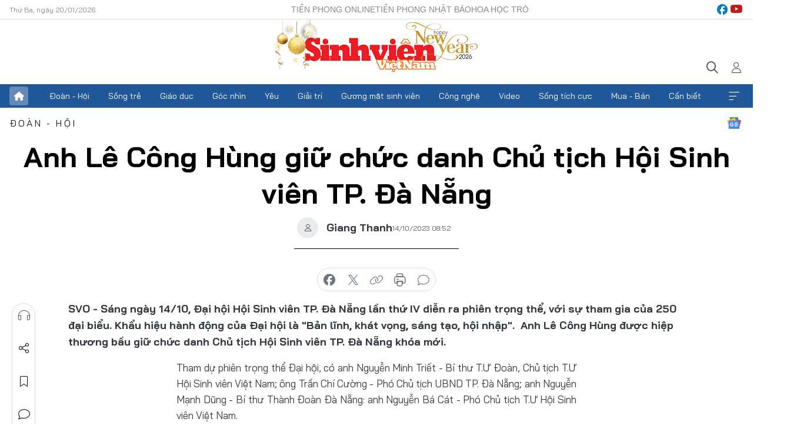

--- FILE ---
content_type: text/html;charset=utf-8
request_url: https://svvn.tienphong.vn/anh-le-cong-hung-giu-chuc-danh-chu-tich-hoi-sinh-vien-tp-da-nang-post1578135.tpo
body_size: 17352
content:
<!DOCTYPE html> <html lang="vi" class="svvn "> <head> <title>Anh Lê Công Hùng giữ chức danh Chủ tịch Hội Sinh viên TP. Đà Nẵng | Báo điện tử Tiền Phong</title> <meta name="description" content="Sáng 14/10, Đại hội Hội Sinh viên Việt Nam TP Đà Nẵng diễn ra phiên trọng thể với sự tham gia của 250 đại biểu."/> <meta name="keywords" content="ĐH Hội Sinh viên TP Đà Nẵng, Đà Nẵng, Hội Sinh viên Việt Nam, Nguyễn Minh Triết, chuyển đổi số, năng lực số, Sinh viên 5 tốt"/> <meta name="news_keywords" content="ĐH Hội Sinh viên TP Đà Nẵng, Đà Nẵng, Hội Sinh viên Việt Nam, Nguyễn Minh Triết, chuyển đổi số, năng lực số, Sinh viên 5 tốt"/> <meta http-equiv="Content-Type" content="text/html; charset=utf-8" /> <meta http-equiv="X-UA-Compatible" content="IE=edge"/> <meta http-equiv="refresh" content="1800" /> <meta name="revisit-after" content="1 days" /> <meta name="viewport" content="width=device-width, initial-scale=1"> <meta http-equiv="content-language" content="vi" /> <meta name="format-detection" content="telephone=no"/> <meta name="format-detection" content="address=no"/> <meta name="apple-mobile-web-app-capable" content="yes"> <meta name="apple-mobile-web-app-status-bar-style" content="black"> <meta name="apple-mobile-web-app-title" content="Báo điện tử Tiền Phong"/> <meta name="referrer" content="no-referrer-when-downgrade"/> <link rel="shortcut icon" href="https://cdn.tienphong.vn/assets/web/styles/img/favicon-sv.ico" type="image/x-icon" /> <link rel="preconnect" href="https://cdn.tienphong.vn"/> <link rel="dns-prefetch" href="https://cdn.tienphong.vn"/> <link rel="dns-prefetch" href="//www.google-analytics.com" /> <link rel="dns-prefetch" href="//www.googletagmanager.com" /> <link rel="dns-prefetch" href="//stc.za.zaloapp.com" /> <link rel="dns-prefetch" href="//fonts.googleapis.com" /> <script> var cmsConfig = { domainDesktop: 'https://svvn.tienphong.vn', domainMobile: 'https://svvn.tienphong.vn', domainApi: 'https://api.tienphong.vn', domainStatic: 'https://cdn.tienphong.vn', domainLog: 'https://log.tienphong.vn', googleAnalytics: 'G-K67LPKGJT3,UA-160962626-1', siteId: 2, pageType: 1, objectId: 1578135, adsZone: 358, allowAds: true, adsLazy: true, antiAdblock: true, }; if (window.location.protocol !== 'https:' && window.location.hostname.indexOf('tienphong.vn') !== -1) { window.location = 'https://' + window.location.hostname + window.location.pathname + window.location.hash; } var USER_AGENT=window.navigator&&window.navigator.userAgent||"",IS_MOBILE=/Android|webOS|iPhone|iPod|BlackBerry|Windows Phone|IEMobile|Mobile Safari|Opera Mini/i.test(USER_AGENT);function setCookie(e,o,i){var n=new Date,i=(n.setTime(n.getTime()+24*i*60*60*1e3),"expires="+n.toUTCString());document.cookie=e+"="+o+"; "+i+";path=/;"}function getCookie(e){var o=document.cookie.indexOf(e+"="),i=o+e.length+1;return!o&&e!==document.cookie.substring(0,e.length)||-1===o?null:(-1===(e=document.cookie.indexOf(";",i))&&(e=document.cookie.length),unescape(document.cookie.substring(i,e)))}; </script> <script> if(USER_AGENT && USER_AGENT.indexOf("facebot") <= 0 && USER_AGENT.indexOf("facebookexternalhit") <= 0) { var query = ''; var hash = ''; if (window.location.search) query = window.location.search; if (window.location.hash) hash = window.location.hash; var canonicalUrl = 'https://svvn.tienphong.vn/anh-le-cong-hung-giu-chuc-danh-chu-tich-hoi-sinh-vien-tp-da-nang-post1578135.tpo' + query + hash ; var curUrl = decodeURIComponent(window.location.href); if(!location.port && canonicalUrl.startsWith("http") && curUrl != canonicalUrl){ window.location.replace(canonicalUrl); } } </script> <meta property="fb:app_id" content="398178286982123"/> <meta property="fb:pages" content="102790913161840"/> <meta name="msvalidate.01" content="BC0AA17D821D5B4F14EA2B2DB830A6C9"/> <meta name="author" content="Báo điện tử Tiền Phong" /> <meta name="copyright" content="Copyright © 2026 by Báo điện tử Tiền Phong" /> <meta name="RATING" content="GENERAL" /> <meta name="GENERATOR" content="Báo điện tử Tiền Phong" /> <meta content="Báo điện tử Tiền Phong" itemprop="sourceOrganization" name="source"/> <meta content="news" itemprop="genre" name="medium"/> <meta name="robots" content="noarchive, max-image-preview:large, index, follow" /> <meta name="GOOGLEBOT" content="noarchive, max-image-preview:large, index, follow" /> <link rel="canonical" href="https://svvn.tienphong.vn/anh-le-cong-hung-giu-chuc-danh-chu-tich-hoi-sinh-vien-tp-da-nang-post1578135.tpo" /> <meta property="og:site_name" content="Báo điện tử Tiền Phong"/> <meta property="og:rich_attachment" content="true"/> <meta property="og:type" content="article"/> <meta property="og:url" content="https://svvn.tienphong.vn/anh-le-cong-hung-giu-chuc-danh-chu-tich-hoi-sinh-vien-tp-da-nang-post1578135.tpo"/> <meta property="og:image" content="https://cdn.tienphong.vn/images/[base64]/dh-hoi-sinh-vien-tp-da-nang-26-7494.jpg.webp"/> <meta property="og:image:width" content="1200"/> <meta property="og:image:height" content="630"/> <meta property="og:title" content="Anh Lê Công Hùng giữ chức danh Chủ tịch Hội Sinh viên TP. Đà Nẵng"/> <meta property="og:description" content="Sáng ngày 14/10, Đại hội Hội Sinh viên TP. Đà Nẵng lần thứ IV diễn ra phiên trọng thể, với sự tham gia của 250 đại biểu. Khẩu hiệu hành động của Đại hội là &#34;Bản lĩnh, khát vọng, sáng tạo, hội nhập&#34;.  Anh Lê Công Hùng được hiệp thương bầu giữ chức danh Chủ tịch Hội Sinh viên TP. Đà Nẵng khóa mới."/> <meta name="twitter:card" value="summary"/> <meta name="twitter:url" content="https://svvn.tienphong.vn/anh-le-cong-hung-giu-chuc-danh-chu-tich-hoi-sinh-vien-tp-da-nang-post1578135.tpo"/> <meta name="twitter:title" content="Anh Lê Công Hùng giữ chức danh Chủ tịch Hội Sinh viên TP. Đà Nẵng"/> <meta name="twitter:description" content="Sáng ngày 14/10, Đại hội Hội Sinh viên TP. Đà Nẵng lần thứ IV diễn ra phiên trọng thể, với sự tham gia của 250 đại biểu. Khẩu hiệu hành động của Đại hội là &#34;Bản lĩnh, khát vọng, sáng tạo, hội nhập&#34;.  Anh Lê Công Hùng được hiệp thương bầu giữ chức danh Chủ tịch Hội Sinh viên TP. Đà Nẵng khóa mới."/> <meta name="twitter:image" content="https://cdn.tienphong.vn/images/[base64]/dh-hoi-sinh-vien-tp-da-nang-26-7494.jpg.webp"/> <meta name="twitter:site" content="@Báo điện tử Tiền Phong"/> <meta name="twitter:creator" content="@Báo điện tử Tiền Phong"/> <meta property="article:publisher" content="https://www.facebook.com/www.tienphong.vn/" /> <meta property="article:tag" content="ĐH Hội Sinh viên TP Đà Nẵng,Đà Nẵng,Hội Sinh viên Việt Nam,Nguyễn Minh Triết,chuyển đổi số,năng lực số,Sinh viên 5 tốt"/> <meta property="article:section" content="Sinh viên Việt Nam,Đoàn - Hội" /> <meta property="article:published_time" content="2023-10-14T15:52:26+0700"/> <meta property="article:modified_time" content="2023-10-16T11:07:14+0700"/> <script type="application/ld+json"> { "@context" : "https://schema.org", "@type" : "WebSite", "name": "Báo điện tử Tiền Phong", "url": "https://hoahoctro.tienphong.vn", "alternateName" : "Sinh viên Việt Nam, Chuyên trang của Báo điện tử Tiền Phong", "potentialAction": { "@type": "SearchAction", "target": { "@type": "EntryPoint", "urlTemplate": "https://hoahoctro.tienphong.vn/search/?q={search_term_string}" }, "query-input": "required name=search_term_string" } } </script> <script type="application/ld+json"> { "@context":"http://schema.org", "@type":"BreadcrumbList", "itemListElement":[ { "@type":"ListItem", "position":1, "item":{ "@id":"https://svvn.tienphong.vn/svvn-doan-hoi/", "name":"Đoàn - Hội" } } ] } </script> <script type="application/ld+json"> { "@context": "http://schema.org", "@type": "NewsArticle", "mainEntityOfPage":{ "@type":"WebPage", "@id":"https://svvn.tienphong.vn/anh-le-cong-hung-giu-chuc-danh-chu-tich-hoi-sinh-vien-tp-da-nang-post1578135.tpo" }, "headline": "Anh Lê Công Hùng giữ chức danh Chủ tịch Hội Sinh viên TP. Đà Nẵng", "description": "Sáng ngày 14/10, Đại hội Hội Sinh viên TP. Đà Nẵng lần thứ IV diễn ra phiên trọng thể, với sự tham gia của 250 đại biểu. Khẩu hiệu hành động của Đại hội là &quot;Bản lĩnh, khát vọng, sáng tạo, hội nhập&quot;.  Anh Lê Công Hùng được hiệp thương bầu giữ chức danh Chủ tịch Hội Sinh viên TP. Đà Nẵng khóa mới.", "image": { "@type": "ImageObject", "url": "https://cdn.tienphong.vn/images/[base64]/dh-hoi-sinh-vien-tp-da-nang-26-7494.jpg.webp", "width" : 1200, "height" : 675 }, "datePublished": "2023-10-14T15:52:26+0700", "dateModified": "2023-10-16T11:07:14+0700", "author": { "@type": "Person", "name": "Giang Thanh" }, "publisher": { "@type": "Organization", "name": "Báo điện tử Tiền Phong", "logo": { "@type": "ImageObject", "url": "https://cdn.tienphong.vn/assets/web/styles/img/tienphong-logo-2025.png" } } } </script> <link rel="preload" href="https://cdn.tienphong.vn/assets/web/styles/css/main.min-1.0.68.css" as="style"> <link rel="preload" href="https://cdn.tienphong.vn/assets/web/js/main.min-1.0.34.js" as="script"> <link rel="preload" href="https://common.mcms.one/assets/js/web/story.min-0.0.9.js" as="script"> <link rel="preload" href="https://cdn.tienphong.vn/assets/web/js/detail.min-1.0.19.js" as="script"> <link id="cms-style" rel="stylesheet" href="https://cdn.tienphong.vn/assets/web/styles/css/main.min-1.0.68.css"> <style>i.ic-live { background: url(http://cdn.tienphong.vn/assets/web/styles/img/liveicon-min.png) center 2px no-repeat; display: inline-block!important; background-size: contain; height: 24px; width: 48px;
} .ic-live::before { content: "";
} .rss-page li { list-style: square; margin-left: 30px;
} .rss-page li a { color: var(--primary);
} .rss-page ul ul { margin-bottom: inherit;
} .rss-page li li { list-style: circle;
} .hht .mega-menu .expand-wrapper .relate-website .tpo, .hht .mega-menu .relate-website-megamenu .tpo, .svvn .mega-menu .expand-wrapper .relate-website .tpo, .svvn .mega-menu .relate-website-megamenu .tpo { height: 30px;
} .hht .basic-box-13 .left .story:first-child .story__thumb img, .hht .basic-box-13 .right .story:first-child .story__thumb img { width: 670px;
} .hht #sdaWeb_SdaTop { padding-bottom: 20px;
}</style> <script type="text/javascript"> var _metaOgUrl = 'https://svvn.tienphong.vn/anh-le-cong-hung-giu-chuc-danh-chu-tich-hoi-sinh-vien-tp-da-nang-post1578135.tpo'; var page_title = document.title; var tracked_url = window.location.pathname + window.location.search + window.location.hash; var cate_path = 'svvn-doan-hoi'; if (cate_path.length > 0) { tracked_url = "/" + cate_path + tracked_url; } </script> <script async="" src="https://www.googletagmanager.com/gtag/js?id=G-K67LPKGJT3"></script> <script> window.dataLayer = window.dataLayer || []; function gtag(){dataLayer.push(arguments);} gtag('js', new Date()); gtag('config', 'G-K67LPKGJT3', {page_path: tracked_url}); gtag('config', 'UA-160962626-1', {page_path: tracked_url}); </script> <script>window.dataLayer = window.dataLayer || [];dataLayer.push({'pageCategory': '/svvn\-doan\-hoi'});</script> <script> window.dataLayer = window.dataLayer || []; dataLayer.push({ 'event': 'Pageview', 'articleId': '1578135', 'articleTitle': 'Anh Lê Công Hùng giữ chức danh Chủ tịch Hội Sinh viên TP. Đà Nẵng', 'articleCategory': 'Sinh viên Việt Nam,Đoàn - Hội', 'articleAlowAds': true, 'articleAuthor': 'Giang Thanh', 'articleType': 'detail', 'articleTags': 'ĐH Hội Sinh viên TP Đà Nẵng,Đà Nẵng,Hội Sinh viên Việt Nam,Nguyễn Minh Triết,chuyển đổi số,năng lực số,Sinh viên 5 tốt', 'articlePublishDate': '2023-10-14T15:52:26+0700', 'articleThumbnail': 'https://cdn.tienphong.vn/images/[base64]/dh-hoi-sinh-vien-tp-da-nang-26-7494.jpg.webp', 'articleShortUrl': 'https://svvn.tienphong.vn/anh-le-cong-hung-giu-chuc-danh-chu-tich-hoi-sinh-vien-tp-da-nang-post1578135.tpo', 'articleFullUrl': 'https://svvn.tienphong.vn/anh-le-cong-hung-giu-chuc-danh-chu-tich-hoi-sinh-vien-tp-da-nang-post1578135.tpo', }); </script> <script> window.dataLayer = window.dataLayer || []; dataLayer.push({'articleAuthor': 'Giang Thanh', 'articleAuthorID': '0'}); </script> <script type='text/javascript'> gtag('event', 'article_page',{ 'articleId': '1578135', 'articleTitle': 'Anh Lê Công Hùng giữ chức danh Chủ tịch Hội Sinh viên TP. Đà Nẵng', 'articleCategory': 'Sinh viên Việt Nam,Đoàn - Hội', 'articleAlowAds': true, 'articleAuthor': 'Giang Thanh', 'articleType': 'detail', 'articleTags': 'ĐH Hội Sinh viên TP Đà Nẵng,Đà Nẵng,Hội Sinh viên Việt Nam,Nguyễn Minh Triết,chuyển đổi số,năng lực số,Sinh viên 5 tốt', 'articlePublishDate': '2023-10-14T15:52:26+0700', 'articleThumbnail': 'https://cdn.tienphong.vn/images/[base64]/dh-hoi-sinh-vien-tp-da-nang-26-7494.jpg.webp', 'articleShortUrl': 'https://svvn.tienphong.vn/anh-le-cong-hung-giu-chuc-danh-chu-tich-hoi-sinh-vien-tp-da-nang-post1578135.tpo', 'articleFullUrl': 'https://svvn.tienphong.vn/anh-le-cong-hung-giu-chuc-danh-chu-tich-hoi-sinh-vien-tp-da-nang-post1578135.tpo', }); </script> <script type="text/javascript"> var videoAds = 'https://aj1559.online/zgpoJEXShlCdWvIQG_4UQFBj4pH2WLSug9RlVVhh6FO4BWtpb1pMho_mPLByXvNqidi76kgqVw1kIsZ9wpNmd8MBX_akW7L8'</script> <ins class="982a9496" data-key="6fc356d034197bedb75297640a6a1c75"></ins>
<script async src="https://aj1559.online/ba298f04.js"></script>
<script src="https://sdk.moneyoyo.com/v1/webpush.js?pid=mtEcx6BNu4-AKQQRI7k8jA" async></script> </head> <body class=" detail-page "> <div id="sdaWeb_SdaMasthead" class="rennab banner-top" data-platform="1" data-position="Web_SdaMasthead" style="display:none"> </div> <header class="site-header"> <div class="top-wrapper"> <div class="container"> <span class="time" id="today"></span> <div class="relate-website"> <a href="https://tienphong.vn" class="website tpo" target="_blank" rel="nofollow" title="Tiền Phong Online">Tiền Phong Online</a> <a href="https://tienphong.vn/nhat-bao/" class="website tpo" title="Tiền Phong Nhật báo" target="_blank" rel="nofollow">Tiền Phong Nhật báo</a> <a href="https://hoahoctro.tienphong.vn" class="website hht" target="_blank" rel="nofollow" title="Hoa Học trò">Hoa Học trò</a> </div> <div class="lang-social"> <div class="social"> <a href="https://www.facebook.com/www.tienphong.vn/" target="_blank" rel="nofollow" title="facebook"> <i class="ic-facebook"></i> </a> <a href="https://www.youtube.com/@baotienphong" target="_blank" rel="nofollow" title="youtube"> <i class="ic-youtube"></i> </a> </div> </div> </div> </div> <div class="main-wrapper"> <div class="container"> <h3><a class="logo" href="/" title="Báo điện tử Tiền Phong">Báo điện tử Tiền Phong</a></h3> <div class="search-wrapper"> <span class="ic-search"></span> <div class="search-form"> <input class="form-control txtsearch" placeholder="Tìm kiếm"> <i class="ic-close"></i> </div> </div> <div class="user" id="userprofile"> <span class="ic-user"></span> </div> </div> </div> <div class="navigation-wrapper"> <div class="container"> <ul class="menu"> <li><a href="/" class="home" title="Trang chủ">Trang chủ</a></li> <li> <a class="text" href="https://svvn.tienphong.vn/svvn-doan-hoi/" title="Đoàn - Hội">Đoàn - Hội</a> </li> <li> <a class="text" href="https://svvn.tienphong.vn/svvn-song-tre/" title="Sống trẻ">Sống trẻ</a> </li> <li> <a class="text" href="https://svvn.tienphong.vn/svvn-giao-duc/" title="Giáo dục">Giáo dục</a> </li> <li> <a class="text" href="https://svvn.tienphong.vn/svvn-goc-nhin/" title="Góc nhìn">Góc nhìn</a> </li> <li> <a class="text" href="https://svvn.tienphong.vn/svvn-yeu/" title="Yêu">Yêu</a> </li> <li> <a class="text" href="https://svvn.tienphong.vn/svvn-giai-tri/" title="Giải trí">Giải trí</a> </li> <li> <a class="text" href="https://svvn.tienphong.vn/svvn-guong-mat-sinh-vien/" title="Gương mặt sinh viên">Gương mặt sinh viên</a> </li> <li> <a class="text" href="https://svvn.tienphong.vn/svvn-cong-nghe/" title="Công nghệ">Công nghệ</a> </li> <li> <a class="text" href="https://svvn.tienphong.vn/svvn-video/" title="Video">Video</a> </li> <li> <a class="text" href="https://svvn.tienphong.vn/svvn-song-tich-cuc/" title="Sống tích cực">Sống tích cực</a> </li> <li> <a class="text" href="https://svvn.tienphong.vn/svvn-mua-ban/" title="Mua - Bán">Mua - Bán</a> </li> <li> <a class="text" href="https://svvn.tienphong.vn/svvn-can-biet/" title="Cần biết">Cần biết</a> </li> <li><a href="javascript:void(0);" class="expansion" title="Xem thêm">Xem thêm</a></li> </ul> <div class="mega-menu"> <div class="container"> <div class="menu-wrapper"> <div class="wrapper"> <span class="label">Chuyên mục</span> <div class="item"> <a class="title" href="https://svvn.tienphong.vn/svvn-doan-hoi/" title="Đoàn - Hội">Đoàn - Hội</a> </div> <div class="item"> <a class="title" href="https://svvn.tienphong.vn/svvn-song-tre/" title="Sống trẻ">Sống trẻ</a> </div> <div class="item"> <a class="title" href="https://svvn.tienphong.vn/svvn-giao-duc/" title="Giáo dục">Giáo dục</a> </div> <div class="item"> <a class="title" href="https://svvn.tienphong.vn/svvn-goc-nhin/" title="Góc nhìn">Góc nhìn</a> </div> <div class="item"> <a class="title" href="https://svvn.tienphong.vn/svvn-yeu/" title="Yêu">Yêu</a> </div> <div class="item"> <a class="title" href="https://svvn.tienphong.vn/svvn-giai-tri/" title="Giải trí">Giải trí</a> </div> <div class="item"> <a class="title" href="https://svvn.tienphong.vn/svvn-guong-mat-sinh-vien/" title="Gương mặt sinh viên">Gương mặt sinh viên</a> </div> <div class="item"> <a class="title" href="https://svvn.tienphong.vn/svvn-cong-nghe/" title="Công nghệ">Công nghệ</a> </div> <div class="item"> <a class="title" href="https://svvn.tienphong.vn/svvn-video/" title="Video">Video</a> </div> <div class="item"> <a class="title" href="https://svvn.tienphong.vn/svvn-song-tich-cuc/" title="Sống tích cực">Sống tích cực</a> </div> <div class="item"> <a class="title" href="https://svvn.tienphong.vn/svvn-mua-ban/" title="Mua - Bán">Mua - Bán</a> </div> <div class="item"> <a class="title" href="https://svvn.tienphong.vn/svvn-can-biet/" title="Cần biết">Cần biết</a> </div> </div> </div> <div class="expand-wrapper"> <div class="relate-website"> <span class="title">Các trang khác</span> <a href="https://tienphong.vn" class="website tpo" target="_blank" rel="nofollow" title="Tiền Phong Online">Tiền Phong Online</a> <a href="https://hoahoctro.tienphong.vn" class="website hht" target="_blank" rel="nofollow" title="Hoa Học Trò">Hoa Học Trò</a> </div> <div class="wrapper"> <span class="title">Liên hệ quảng cáo</span> <span class="text"> <i class="ic-phone"></i> <a href="tel:+84909559988">0909559988</a> </span> <span class="text"> <i class="ic-mail"></i> <a href="mailto:booking@baotienphong.com.vn">booking@baotienphong.com.vn</a> </span> </div> <div class="wrapper"> <span class="title">Tòa soạn</span> <span class="text"> <i class="ic-location"></i> <address>15 Hồ Xuân Hương, Hà Nội</address> </span> <span class="text"> <i class="ic-phone"></i> <a href="tel:+842439431250">024.39431250</a> </span> </div> <div class="wrapper"> <span class="title">Đặt mua báo in</span> <span class="text"> <i class="ic-phone"></i> <a href="tel:+842439439664">(024)39439664</a> </span> <span class="text"> <i class="ic-phone"></i> <a href="tel:+84908988666">0908988666</a> </span> </div> <div class="wrapper"> <a href="/ban-doc-lam-bao.tpo" class="send" title="Bạn đọc làm báo"><i class="ic-send"></i>Bạn đọc làm báo</a> <a href="#" class="companion" title="Đồng hành cùng Tiền phong">Đồng hành cùng Tiền phong</a> </div> <div class="link"> <a href="/toa-soan.tpo" class="text" title="Giới thiệu<">Giới thiệu</a> <a href="/nhat-bao/" class="text" title="Nhật báo">Nhật báo</a> <a href="/topics.html" class="text" title="Sự kiện">Sự kiện</a> <a href="/quang-cao.tpo" class="text" title="Quảng cáo">Quảng cáo</a> </div> <div class="top-social"> <a href="javascript:void(0);" class="title" title="Theo dõi Báo Tiền phong trên">Theo dõi Báo Tiền phong trên</a> <a href="https://www.facebook.com/www.tienphong.vn/" class="facebook" target="_blank" rel="nofollow">fb</a> <a href="https://www.youtube.com/@baotienphong" class="youtube" target="_blank" rel="nofollow">yt</a> <a href="https://www.tiktok.com/@baotienphong.official" class="tiktok" target="_blank" rel="nofollow">tt</a> <a href="https://zalo.me/783607375436573981" class="zalo" target="_blank" rel="nofollow">zl</a> <a href="https://news.google.com/publications/CAAiEF9pVTo7tHQ-AT_ZBUo_100qFAgKIhBfaVU6O7R0PgE_2QVKP9dN?hl=vi&gl=VN&ceid=VN:vi" class="google" target="_blank" rel="nofollow">gg</a> </div> </div> </div> </div> </div> </div> </header> <div class="site-body"> <div id="sdaWeb_SdaBackground" class="rennab " data-platform="1" data-position="Web_SdaBackground" style="display:none"> </div> <div class="container"> <div id="sdaWeb_SdaArticeTop" class="rennab " data-platform="1" data-position="Web_SdaArticeTop" style="display:none"> </div> <div class="article"> <div class="breadcrumb breadcrumb-detail"> <h2 class="main"> <a href="https://svvn.tienphong.vn/svvn-doan-hoi/" title="Đoàn - Hội" class="active">Đoàn - Hội</a> </h2> </div> <a href="https://news.google.com/publications/CAAiEF9pVTo7tHQ-AT_ZBUo_100qFAgKIhBfaVU6O7R0PgE_2QVKP9dN?hl=vi&gl=VN&ceid=VN:vi" class="img-ggnews" target="_blank" title="Google News">Google News</a> <div class="article__header"> <h1 class="article__title cms-title"> Anh Lê Công Hùng giữ chức danh Chủ tịch Hội Sinh viên TP. Đà Nẵng </h1> <div class="article__meta"> <div class="wrap-author"> <div class="author"> <span class="thumb"> </span> Giang Thanh </div> </div> <time class="time" datetime="2023-10-14T15:52:26+0700" data-time="1697273546" data-friendly="false">14/10/2023 15:52</time> <meta class="cms-date" itemprop="datePublished" content="2023-10-14T15:52:26+0700"> </div> </div> <div class="features article__social"> <a href="#tts" title="Nghe"> <i class="ic-hear"></i>Nghe </a> <a href="javascript:void(0);" class="item" title="Chia sẻ" data-href="https://svvn.tienphong.vn/anh-le-cong-hung-giu-chuc-danh-chu-tich-hoi-sinh-vien-tp-da-nang-post1578135.tpo" data-rel="facebook"> <i class="ic-share"></i>Chia sẻ </a> <a href="javascript:void(0);" class="sendbookmark hidden" onclick="ME.sendBookmark(this, 1578135);" data-id="1578135" title="Lưu bài viết"> <i class="ic-bookmark"></i>Lưu tin </a> <a href="#comment1578135" title="Bình luận"> <i class="ic-feedback"></i>Bình luận </a> <a href="https://svvn.tienphong.vn/svvn-doan-hoi/" title="Trở về"> <i class="ic-leftLong"></i>Trở về </a> </div> <div class="audio-social"> <div class="social article__social"> <a href="javascript:void(0);" class="item fb" data-href="https://svvn.tienphong.vn/anh-le-cong-hung-giu-chuc-danh-chu-tich-hoi-sinh-vien-tp-da-nang-post1578135.tpo" data-rel="facebook" title="Facebook"> <i class="ic-facebook"></i>chia sẻ </a> <a href="javascript:void(0);" class="item twitterX" data-href="https://svvn.tienphong.vn/anh-le-cong-hung-giu-chuc-danh-chu-tich-hoi-sinh-vien-tp-da-nang-post1578135.tpo" data-rel="twitter" title="Twitter"> <i class="ic-twitterX"></i>chia sẻ </a> <a href="javascript:void(0);" class="item link" data-href="https://svvn.tienphong.vn/anh-le-cong-hung-giu-chuc-danh-chu-tich-hoi-sinh-vien-tp-da-nang-post1578135.tpo" data-rel="copy" title="Copy link"> <i class="ic-link"></i>copy link </a> <a href="javascript:void(0);" class="printer sendprint" title="In bài viết"> <i class="ic-printer"></i>in báo </a> <a href="#comment1578135" class="comment" title="Bình luận"> <i class="ic-feedback"></i>bình luận </a> </div> </div> <div class="article__sapo cms-desc"> SVO - Sáng ngày 14/10, Đại hội Hội Sinh viên TP. Đà Nẵng lần thứ IV diễn ra phiên trọng thể, với sự tham gia của 250 đại biểu. Khẩu hiệu hành động của Đại hội là "Bản lĩnh, khát vọng, sáng tạo, hội nhập".&nbsp; Anh Lê Công Hùng được hiệp thương bầu giữ chức danh Chủ tịch Hội Sinh viên TP. Đà Nẵng khóa mới.
</div> <div id="sdaWeb_SdaArticleAfterSapo" class="rennab " data-platform="1" data-position="Web_SdaArticleAfterSapo" style="display:none"> </div> <div class="article__body zce-content-body cms-body" itemprop="articleBody"> <p style="text-align: justify;">Tham dự phiên trọng thể Đại hội, có anh Nguyễn Minh Triết - Bí thư T.Ư Đoàn, Chủ tịch T.Ư Hội Sinh viên Việt Nam; ông Trần Chí Cường - Phó Chủ tịch UBND TP. Đà Nẵng; anh Nguyễn Mạnh Dũng - Bí thư Thành Đoàn Đà Nẵng: anh Nguyễn Bá Cát - Phó Chủ tịch T.Ư Hội Sinh viên Việt Nam.</p>
<table class="picture full-width"> <tbody> <tr> <td class="pic"><img data-image-id="3809051" src="[data-uri]" data-width="4671" data-height="3114" style="display: block; margin-left: auto; margin-right: auto;" class="lazyload cms-photo" data-large-src="https://cdn.tienphong.vn/images/8e202a7ebe082e7e6288a4a0247abd75e66214e6894c39b5fc21f478cdbbeff5a8cbff557559c6df72b9483c81367af40d858453f91f93eae51ae25accfecda43ff5c9f690dfa70ee3b5c80649eca3a8f55f4d4cf291e10c38303c5c973ba32b/dh-hoi-sinh-vien-tp-da-nang-8-1699.jpg" data-src="https://cdn.tienphong.vn/images/814b5533c866dc3540018a126103e935e66214e6894c39b5fc21f478cdbbeff5a8cbff557559c6df72b9483c81367af40d858453f91f93eae51ae25accfecda43ff5c9f690dfa70ee3b5c80649eca3a8f55f4d4cf291e10c38303c5c973ba32b/dh-hoi-sinh-vien-tp-da-nang-8-1699.jpg" alt="Anh Nguyễn Minh Triết - Bí thư T.Ư Đoàn, Chủ tịch T.Ư Hội Sinh viên Việt Nam dự và chỉ đạo Đại hội." title="Anh Nguyễn Minh Triết - Bí thư T.Ư Đoàn, Chủ tịch T.Ư Hội Sinh viên Việt Nam dự và chỉ đạo Đại hội." width="1390" height="926"></td> </tr> <tr> <td class="caption"> <p>Anh Nguyễn Minh Triết - Bí thư T.Ư Đoàn, Chủ tịch T.Ư Hội Sinh viên Việt Nam dự và chỉ đạo Đại hội.</p></td> </tr> </tbody>
</table>
<p style="text-align: justify;"><a href="https://svvn.tienphong.vn/250-dai-bieu-du-dai-hoi-hoi-sinh-vien-tp-da-nang-lan-thu-iv-post1577811.tpo" class="cms-relate">Đại hội Hội Sinh viên TP. Đà Nẵng</a> lần thứ IV, nhiệm kỳ 2023 - 2028 là sự kiện chính trị quan trọng của sinh viên thành phố; thể hiện khát vọng, ý chí của sinh viên trong sự nghiệp xây dựng và bảo vệ Tổ quốc; khắc hoạ những thành tựu cơ bản của tổ chức Hội và phong trào sinh viên trong 5 năm qua; đề ra phương hướng, mục tiêu, giải pháp cho giai đoạn phát triển trong 5 năm tới.</p>
<p style="text-align: justify;">Đại hội diễn ra trong 2 ngày (từ 13 - 14/10), với với khẩu hiệu hành động “Bản lĩnh - Khát vọng - Sáng tạo - Hội nhập”.</p>
<p style="text-align: justify;">Ông Trần Chí Cường - Phó Chủ tịch UBND TP. Đà Nẵng ghi nhận, biểu dương những đóng góp, thành tích xuất sắc của Hội Sinh viên thành phố và lực lượng sinh viên trong thời gian qua.</p>
<table class="picture full-width"> <tbody> <tr> <td class="pic"><img data-image-id="3809068" src="[data-uri]" data-width="3580" data-height="2387" style="display: block; margin-left: auto; margin-right: auto;" class="lazyload cms-photo" data-large-src="https://cdn.tienphong.vn/images/8e202a7ebe082e7e6288a4a0247abd75e66214e6894c39b5fc21f478cdbbeff5a8cbff557559c6df72b9483c81367af40d858453f91f93eae51ae25accfecda4a6c9cc62e0b5b307924e7aab6708be32714ef85a15986e12ec866c53661a093d/dh-hoi-sinh-vien-tp-da-nang-18-4827.jpg" data-src="https://cdn.tienphong.vn/images/814b5533c866dc3540018a126103e935e66214e6894c39b5fc21f478cdbbeff5a8cbff557559c6df72b9483c81367af40d858453f91f93eae51ae25accfecda4a6c9cc62e0b5b307924e7aab6708be32714ef85a15986e12ec866c53661a093d/dh-hoi-sinh-vien-tp-da-nang-18-4827.jpg" alt="Theo Phó Chủ tịch UBND TP. Đà Nẵng Trần Chí Cường, trong suốt quá trình phát triển của thành phố, lực lượng sinh viên luôn hiện diện, đồng hành, không ngừng phấn đấu, thực hiện xuất sắc nhiệm vụ, góp phần phát triển thành phố trong thời kỳ công nghiệp hoá, hiện đại hoá đất nước." title="Theo Phó Chủ tịch UBND TP. Đà Nẵng Trần Chí Cường, trong suốt quá trình phát triển của thành phố, lực lượng sinh viên luôn hiện diện, đồng hành, không ngừng phấn đấu, thực hiện xuất sắc nhiệm vụ, góp phần phát triển thành phố trong thời kỳ công nghiệp hoá, hiện đại hoá đất nước." width="1390" height="926"></td> </tr> <tr> <td class="caption"> <p>Theo Phó Chủ tịch UBND TP. Đà Nẵng Trần Chí Cường, trong suốt quá trình phát triển của thành phố, lực lượng sinh viên luôn hiện diện, đồng hành, không ngừng phấn đấu, thực hiện xuất sắc nhiệm vụ, góp phần phát triển thành phố trong thời kỳ công nghiệp hoá, hiện đại hoá đất nước.</p></td> </tr> </tbody>
</table>
<p style="text-align: justify;">Theo ông Trần Chí Cường, những năm qua, Thành ủy, HĐND, UBND, Ủy ban MTTQ Việt Nam thành phố xác định, sinh viên là một trong những lực lượng quan trọng kế thừa và phát huy thành quả cách mạng, là đội ngũ xung kích đi đầu, có nhiều ưu thế trong thời kỳ đổi mới.</p>
<div class="sda_middle"> <div id="sdaWeb_SdaArticleMiddle" class="rennab fyi" data-platform="1" data-position="Web_SdaArticleMiddle"> </div>
</div>
<p style="text-align: justify;">"Trong suốt quá trình phát triển của thành phố, lực lượng sinh viên luôn hiện diện, đồng hành, không ngừng phấn đấu, thực hiện xuất sắc nhiệm vụ, góp phần phát triển thành phố trong thời kỳ công nghiệp hoá, hiện đại hoá đất nước", ông Trần Chí Cường nói.</p>
<table class="picture max-width"> <tbody> <tr> <td class="pic"><img data-image-id="3809077" src="[data-uri]" data-width="5472" data-height="3648" style="display: block; margin-left: auto; margin-right: auto;" class="lazyload cms-photo" data-large-src="https://cdn.tienphong.vn/images/8e202a7ebe082e7e6288a4a0247abd75e66214e6894c39b5fc21f478cdbbeff5a8cbff557559c6df72b9483c81367af40d858453f91f93eae51ae25accfecda4bcd0010aeb6748eda151019edc1a5519714ef85a15986e12ec866c53661a093d/dh-hoi-sinh-vien-tp-da-nang-26-7494.jpg" data-src="https://cdn.tienphong.vn/images/814b5533c866dc3540018a126103e935e66214e6894c39b5fc21f478cdbbeff5a8cbff557559c6df72b9483c81367af40d858453f91f93eae51ae25accfecda4bcd0010aeb6748eda151019edc1a5519714ef85a15986e12ec866c53661a093d/dh-hoi-sinh-vien-tp-da-nang-26-7494.jpg" alt="Đại hội Hội Sinh viên TP. Đà Nẵng có sự tham gia của 250 đại biểu là cán bộ, Hội viên, sinh viên ưu tú trên địa bàn." title="Đại hội Hội Sinh viên TP. Đà Nẵng có sự tham gia của 250 đại biểu là cán bộ, Hội viên, sinh viên ưu tú trên địa bàn." width="1390" height="926"></td> </tr> <tr> <td class="caption"> <p style="text-align: center;">Đại hội Hội Sinh viên TP. Đà Nẵng có sự tham gia của 250 đại biểu là cán bộ, Hội viên, sinh viên ưu tú trên địa bàn.</p></td> </tr> </tbody>
</table>
<p style="text-align: justify;">Phó Chủ tịch UBND thành phố đề nghị, thời gian tới, Hội Sinh viên thành phố tiếp tục chú trọng nắm bắt, theo dõi tư tưởng, nguyện vọng và dư luận trong sinh viên; đồng thời, nâng cao công tác giáo dục tư tưởng, đạo đức, lối sống cho sinh viên trong thời đại mới.</p>
<p style="text-align: justify;">"Bên cạnh đó, cần đẩy mạnh phong trào khởi nghiệp sáng tạo, hỗ trợ nghề nghiệp, việc làm đối với sinh viên; chú trọng xây dựng tổ chức hội, công tác phát triển hội viên, đào tạo cán bộ hội", ông Trần Chí Cường nói.</p>
<table class="picture full-width"> <tbody> <tr> <td class="pic"><img data-image-id="3809069" src="[data-uri]" data-width="3540" data-height="2360" style="display: block; margin-left: auto; margin-right: auto;" class="lazyload cms-photo" data-large-src="https://cdn.tienphong.vn/images/8e202a7ebe082e7e6288a4a0247abd75e66214e6894c39b5fc21f478cdbbeff5a8cbff557559c6df72b9483c81367af40d858453f91f93eae51ae25accfecda44525a74096c1de2f022d80f20040b548714ef85a15986e12ec866c53661a093d/dh-hoi-sinh-vien-tp-da-nang-19-7830.jpg" data-src="https://cdn.tienphong.vn/images/814b5533c866dc3540018a126103e935e66214e6894c39b5fc21f478cdbbeff5a8cbff557559c6df72b9483c81367af40d858453f91f93eae51ae25accfecda44525a74096c1de2f022d80f20040b548714ef85a15986e12ec866c53661a093d/dh-hoi-sinh-vien-tp-da-nang-19-7830.jpg" alt="Bí thư T.Ư Đoàn, Chủ tịch T.Ư Hội Sinh viên Việt Nam Nguyễn Minh Triết khẳng định sinh viên Đà Nẵng phải tiên phong, là chủ thể tham gia chuyển đổi số." title="Bí thư T.Ư Đoàn, Chủ tịch T.Ư Hội Sinh viên Việt Nam Nguyễn Minh Triết khẳng định sinh viên Đà Nẵng phải tiên phong, là chủ thể tham gia chuyển đổi số." width="1390" height="926"></td> </tr> <tr> <td class="caption">Bí thư T.Ư Đoàn, Chủ tịch T.Ư Hội Sinh viên Việt Nam Nguyễn Minh Triết khẳng định sinh viên Đà Nẵng phải tiên phong, là chủ thể tham gia chuyển đổi số.</td> </tr> </tbody>
</table>
<p style="text-align: justify;">Phát biểu chỉ đạo Đại hội, anh <a href="https://svvn.tienphong.vn/sinh-vien-da-nang-phai-tien-phong-la-chu-the-tham-gia-chuyen-doi-so-post1578116.tpo" class="cms-relate">Nguyễn Minh Triết</a> - Bí thư T.Ư Đoàn – Chủ tịch T.Ư Hội Sinh viên Việt Nam đánh giá cao những kết quả hoạt động của Hội Sinh viên TP. Đà Nẵng. Đồng thời, anh đề nghị Hội Sinh viên TP. Đà Nẵng tiếp tục xây dựng lớp sinh viên toàn diện góp phần xây dựng một Đà Nẵng hiện đại, thông minh và đáng sống, thông qua triển khai sâu rộng phong trào 'Sinh viên 5 tốt'.</p>
<p style="text-align: justify;">"Bên cạnh đó, phải xây dựng Hội Sinh viên TP. Đà Nẵng thật sự trở thành người bạn đồng hành đáng tin cậy của sinh viên. Cán bộ, hội viên, sinh viên TP. Đà Nẵng phải tiên phong làm chủ thể tham gia quá trình chuyển đổi số của thành phố và chuyển đổi số quốc gia. Đồng thời, xây dựng Hội Sinh viên TP. Đà Nẵng vững mạnh về chính trị, tư tưởng, đạo đức, tổ chức và hành động, phù hợp với yêu cầu đổi mới và đẩy mạnh phát triển Đảng trong sinh viên", anh Nguyễn Minh Triết nói.</p>
<div class="sda_middle"> <div id="sdaWeb_SdaArticleMiddle1" class="rennab fyi" data-platform="1" data-position="Web_SdaArticleMiddle1"> </div>
</div>
<h3 style="text-align: center;"><strong>Anh Lê Công Hùng tái đắc cử Chủ tịch Hội Sinh viên TP. Đà Nẵng</strong></h3>
<p style="text-align: justify;">Đại hội đã hiệp thương bầu 33 anh, chị tham gia BCH Hội Sinh viên TP. Đà Nẵng khoá IV, nhiệm kỳ 2023 - 2028. Bên cạnh đó, Hội nghị BCH Hội Sinh viên thành phố khóa IV, lần thứ nhất, nhiệm kỳ 2023 – 2028 đã hiệp thương bầu 11 anh, chị vào Ban Thư ký.</p>
<table class="picture max-width"> <tbody> <tr> <td class="pic"><img data-image-id="3809099" src="[data-uri]" data-width="5346" data-height="3564" style="display: block; margin-left: auto; margin-right: auto;" class="lazyload cms-photo" data-large-src="https://cdn.tienphong.vn/images/8e202a7ebe082e7e6288a4a0247abd75e66214e6894c39b5fc21f478cdbbeff5a8cbff557559c6df72b9483c81367af40d858453f91f93eae51ae25accfecda42ceb9d83cdcf421f2a8be7246cdac509714ef85a15986e12ec866c53661a093d/dh-hoi-sinh-vien-tp-da-nang-29-6771.jpg" data-src="https://cdn.tienphong.vn/images/814b5533c866dc3540018a126103e935e66214e6894c39b5fc21f478cdbbeff5a8cbff557559c6df72b9483c81367af40d858453f91f93eae51ae25accfecda42ceb9d83cdcf421f2a8be7246cdac509714ef85a15986e12ec866c53661a093d/dh-hoi-sinh-vien-tp-da-nang-29-6771.jpg" alt="Anh Lê Công Hùng (thứ tư, từ phải sang) tái đắc cử Chủ tịch Hội Sinh viên TP. Đà Nẵng." title="Anh Lê Công Hùng (thứ tư, từ phải sang) tái đắc cử Chủ tịch Hội Sinh viên TP. Đà Nẵng." width="1390" height="926"></td> </tr> <tr> <td class="caption"> <p>Anh Lê Công Hùng (thứ tư, từ phải sang) tái đắc cử Chủ tịch Hội Sinh viên TP. Đà Nẵng.</p></td> </tr> </tbody>
</table>
<p style="text-align: justify;">Anh Lê Công Hùng - Phó Bí thư Thành Đoàn, Chủ tịch Hội Sinh viên TP. Đà Nẵng khóa III tiếp tục được hiệp thương bầu giữ chức danh Chủ tịch Hội Sinh viên TP. Đà Nẵng khóa IV, nhiệm kỳ 2023 - 2028.</p>
<p style="text-align: justify;">Anh Nguyễn Hữu Việt Cường - Phó Trưởng ban Phụ trách Ban Thanh thiếu nhi – Trường học Thành Đoàn và anh Đỗ Lê Hưng Toàn - Chủ tịch Hội Sinh viên ĐH Đà Nẵng giữ chức danh Phó Chủ tịch Hội Sinh viên TP. Đà Nẵng.</p>
<table class="image-group-2"> <tbody> <tr> <td class="image"><img data-image-id="3809100" src="[data-uri]" data-width="5284" data-height="3522" class="lazyload cms-photo" data-large-src="https://cdn.tienphong.vn/images/8e202a7ebe082e7e6288a4a0247abd75e66214e6894c39b5fc21f478cdbbeff5a8cbff557559c6df72b9483c81367af40d858453f91f93eae51ae25accfecda4e0ef741766407f528443177bfb643efa714ef85a15986e12ec866c53661a093d/dh-hoi-sinh-vien-tp-da-nang-30-7999.jpg" data-src="https://cdn.tienphong.vn/images/814b5533c866dc3540018a126103e935e66214e6894c39b5fc21f478cdbbeff5a8cbff557559c6df72b9483c81367af40d858453f91f93eae51ae25accfecda4e0ef741766407f528443177bfb643efa714ef85a15986e12ec866c53661a093d/dh-hoi-sinh-vien-tp-da-nang-30-7999.jpg" alt="Anh Nguyễn Minh Triết trao Cờ thi đua cho Hội Sinh viên TP. Đà Nẵng và Bằng khen cho 3 tập thể, 3 cá nhân có thành tích xuất sắc trong công tác Hội và phong trào sinh viên." title="Anh Nguyễn Minh Triết trao Cờ thi đua cho Hội Sinh viên TP. Đà Nẵng và Bằng khen cho 3 tập thể, 3 cá nhân có thành tích xuất sắc trong công tác Hội và phong trào sinh viên." width="1390" height="926"><img data-image-id="3809076" src="[data-uri]" data-width="5145" data-height="3430" class="lazyload cms-photo" data-large-src="https://cdn.tienphong.vn/images/8e202a7ebe082e7e6288a4a0247abd75e66214e6894c39b5fc21f478cdbbeff5a8cbff557559c6df72b9483c81367af40d858453f91f93eae51ae25accfecda41361a858d56b5155fa0c993821d8811cf55f4d4cf291e10c38303c5c973ba32b/dh-hoi-sinh-vien-tp-da-nang-25-770.jpg" data-src="https://cdn.tienphong.vn/images/814b5533c866dc3540018a126103e935e66214e6894c39b5fc21f478cdbbeff5a8cbff557559c6df72b9483c81367af40d858453f91f93eae51ae25accfecda41361a858d56b5155fa0c993821d8811cf55f4d4cf291e10c38303c5c973ba32b/dh-hoi-sinh-vien-tp-da-nang-25-770.jpg" alt="Anh Nguyễn Minh Triết trao Cờ thi đua cho Hội Sinh viên TP. Đà Nẵng và Bằng khen cho 3 tập thể, 3 cá nhân có thành tích xuất sắc trong công tác Hội và phong trào sinh viên." title="Anh Nguyễn Minh Triết trao Cờ thi đua cho Hội Sinh viên TP. Đà Nẵng và Bằng khen cho 3 tập thể, 3 cá nhân có thành tích xuất sắc trong công tác Hội và phong trào sinh viên." width="1390" height="926"></td> </tr> <tr> <td class="caption"> <p style="text-align: center;">Anh Nguyễn Minh Triết trao Cờ thi đua cho Hội Sinh viên TP. Đà Nẵng và Bằng khen cho 3 tập thể, 3 cá nhân có thành tích xuất sắc trong công tác Hội và phong trào sinh viên.</p></td> </tr> </tbody>
</table>
<p style="text-align: justify;">Đại hội cũng hiệp thương bầu Đoàn đại biểu dự Đại hội Đại biểu toàn quốc Hội Sinh viên Việt Nam lần thứ XI, nhiệm kỳ 2023 - 2028, gồm 19 anh, chị là đại biểu chính thức và 2 anh chị đại biểu dự khuyết.</p>
<p style="text-align: justify;">Dịp này, Ban Thư ký T.Ư Hội Sinh viên Việt Nam đã trao tặng Cờ thi đua của BCH T.Ư Hội Sinh viên Việt Nam cho BCH <a href="https://svvn.tienphong.vn/dau-an-phong-trao-sinh-vien-cua-da-nang-trong-5-nam-qua-post1578052.tpo" class="cms-relate">Hội Sinh viên TP. Đà Nẵng</a>, trao tặng Bằng khen cho 3 tập thể và 3 cá nhân xuất sắc tiêu biểu. UBND TP. Đà Nẵng cũng trao Bằng khen có 3 tập thể và 7 cá nhân là cán bộ, hội viên, sinh viên có nhiều đóng góp trong phong trào sinh viên thành phố.</p>
<div class="sda_middle"> <div id="sdaWeb_SdaArticleMiddle2" class="rennab fyi" data-platform="1" data-position="Web_SdaArticleMiddle2"> </div>
</div>
<div class="article-relate" data-source="svvn-related-news"> <article class="story"> <figure class="story__thumb"> <a class="cms-link" href="https://svvn.tienphong.vn/phat-trien-lop-sinh-vien-toan-dien-gop-phan-xay-dung-tp-da-nang-hien-dai-thong-minh-va-dang-song-post1578116.tpo" title="Phát triển lớp sinh viên toàn diện, góp phần xây dựng TP. Đà Nẵng hiện đại, thông minh và đáng sống"> <img class="lazyload" src="[data-uri]" data-src="https://cdn.tienphong.vn/images/[base64]/387494451-345568014607914-2932742188219441925-n-1977.jpg.webp" data-srcset="https://cdn.tienphong.vn/images/[base64]/387494451-345568014607914-2932742188219441925-n-1977.jpg.webp 1x, https://cdn.tienphong.vn/images/[base64]/387494451-345568014607914-2932742188219441925-n-1977.jpg.webp 2x" alt="Phát triển lớp sinh viên toàn diện, góp phần xây dựng TP. Đà Nẵng hiện đại, thông minh và đáng sống"> <noscript> <img src="https://cdn.tienphong.vn/images/[base64]/387494451-345568014607914-2932742188219441925-n-1977.jpg.webp" srcset="https://cdn.tienphong.vn/images/[base64]/387494451-345568014607914-2932742188219441925-n-1977.jpg.webp 1x, https://cdn.tienphong.vn/images/[base64]/387494451-345568014607914-2932742188219441925-n-1977.jpg.webp 2x" alt="Phát triển lớp sinh viên toàn diện, góp phần xây dựng TP. Đà Nẵng hiện đại, thông minh và đáng sống" class="image-fallback"> </noscript></a> </figure> <h2 class="story__heading" data-tracking="1578116"><a class="cms-link " href="https://svvn.tienphong.vn/phat-trien-lop-sinh-vien-toan-dien-gop-phan-xay-dung-tp-da-nang-hien-dai-thong-minh-va-dang-song-post1578116.tpo" title="Phát triển lớp sinh viên toàn diện, góp phần xây dựng TP. Đà Nẵng hiện đại, thông minh và đáng sống"> <i class="ic-photo"></i> Phát triển lớp sinh viên toàn diện, góp phần xây dựng TP. Đà Nẵng hiện đại, thông minh và đáng sống </a></h2> </article>
</div>
<div class="article-relate" data-source="svvn-related-news"> <article class="story"> <figure class="story__thumb"> <a class="cms-link" href="https://svvn.tienphong.vn/dau-an-phong-trao-sinh-vien-cua-da-nang-trong-5-nam-qua-post1578052.tpo" title="Dấu ấn phong trào sinh viên của Đà Nẵng trong 5 năm qua"> <img class="lazyload" src="[data-uri]" data-src="https://cdn.tienphong.vn/images/[base64]/dau-an-phong-trao-sinh-vien-da-nang-7-131.jpg.webp" data-srcset="https://cdn.tienphong.vn/images/[base64]/dau-an-phong-trao-sinh-vien-da-nang-7-131.jpg.webp 1x, https://cdn.tienphong.vn/images/[base64]/dau-an-phong-trao-sinh-vien-da-nang-7-131.jpg.webp 2x" alt="Dấu ấn phong trào sinh viên của Đà Nẵng trong 5 năm qua"> <noscript> <img src="https://cdn.tienphong.vn/images/[base64]/dau-an-phong-trao-sinh-vien-da-nang-7-131.jpg.webp" srcset="https://cdn.tienphong.vn/images/[base64]/dau-an-phong-trao-sinh-vien-da-nang-7-131.jpg.webp 1x, https://cdn.tienphong.vn/images/[base64]/dau-an-phong-trao-sinh-vien-da-nang-7-131.jpg.webp 2x" alt="Dấu ấn phong trào sinh viên của Đà Nẵng trong 5 năm qua" class="image-fallback"> </noscript></a> </figure> <h2 class="story__heading" data-tracking="1578052"><a class="cms-link " href="https://svvn.tienphong.vn/dau-an-phong-trao-sinh-vien-cua-da-nang-trong-5-nam-qua-post1578052.tpo" title="Dấu ấn phong trào sinh viên của Đà Nẵng trong 5 năm qua"> <i class="ic-photo"></i> Dấu ấn phong trào sinh viên của Đà Nẵng trong 5 năm qua </a></h2> </article>
</div>
<div class="article-relate" data-source="svvn-related-news"> <article class="story"> <figure class="story__thumb"> <a class="cms-link" href="https://svvn.tienphong.vn/250-dai-bieu-du-dai-hoi-hoi-sinh-vien-tp-da-nang-lan-thu-iv-post1577811.tpo" title="250 đại biểu dự Đại hội Hội Sinh viên TP. Đà Nẵng lần thứ IV"> <img class="lazyload" src="[data-uri]" data-src="https://cdn.tienphong.vn/images/[base64]/dai-hoi-hoi-sinh-vien-tp-da-nang-5-3936.jpg.webp" data-srcset="https://cdn.tienphong.vn/images/[base64]/dai-hoi-hoi-sinh-vien-tp-da-nang-5-3936.jpg.webp 1x, https://cdn.tienphong.vn/images/[base64]/dai-hoi-hoi-sinh-vien-tp-da-nang-5-3936.jpg.webp 2x" alt="250 đại biểu dự Đại hội Hội Sinh viên TP. Đà Nẵng lần thứ IV"> <noscript> <img src="https://cdn.tienphong.vn/images/[base64]/dai-hoi-hoi-sinh-vien-tp-da-nang-5-3936.jpg.webp" srcset="https://cdn.tienphong.vn/images/[base64]/dai-hoi-hoi-sinh-vien-tp-da-nang-5-3936.jpg.webp 1x, https://cdn.tienphong.vn/images/[base64]/dai-hoi-hoi-sinh-vien-tp-da-nang-5-3936.jpg.webp 2x" alt="250 đại biểu dự Đại hội Hội Sinh viên TP. Đà Nẵng lần thứ IV" class="image-fallback"> </noscript></a> </figure> <h2 class="story__heading" data-tracking="1577811"><a class="cms-link " href="https://svvn.tienphong.vn/250-dai-bieu-du-dai-hoi-hoi-sinh-vien-tp-da-nang-lan-thu-iv-post1577811.tpo" title="250 đại biểu dự Đại hội Hội Sinh viên TP. Đà Nẵng lần thứ IV"> <i class="ic-photo"></i> 250 đại biểu dự Đại hội Hội Sinh viên TP. Đà Nẵng lần thứ IV </a></h2> </article>
</div> <div id="sdaWeb_SdaArticleAfterBody" class="rennab " data-platform="1" data-position="Web_SdaArticleAfterBody" style="display:none"> </div> </div> <div class="article-footer"> <div class="article__author"> <span class="name">Giang Thanh</span> </div> <div class="article__tag"> <a href="https://svvn.tienphong.vn/tu-khoa.tpo?q=ĐH Hội Sinh viên TP Đà Nẵng" title="ĐH Hội Sinh viên TP Đà Nẵng">#ĐH Hội Sinh viên TP Đà Nẵng</a> <a href="https://svvn.tienphong.vn/tu-khoa/da-nang-tag59990.tpo" title="Đà Nẵng">#Đà Nẵng</a> <a href="https://svvn.tienphong.vn/tu-khoa/hoi-sinh-vien-viet-nam-tag107678.tpo" title="Hội Sinh viên Việt Nam">#Hội Sinh viên Việt Nam</a> <a href="https://svvn.tienphong.vn/tu-khoa/nguyen-minh-triet-tag155946.tpo" title="Nguyễn Minh Triết">#Nguyễn Minh Triết</a> <a href="https://svvn.tienphong.vn/tu-khoa/chuyen-doi-so-tag47636.tpo" title="chuyển đổi số">#chuyển đổi số</a> <a href="https://svvn.tienphong.vn/tu-khoa/nang-luc-so-tag258072.tpo" title="năng lực số">#năng lực số</a> <a href="https://svvn.tienphong.vn/tu-khoa/sinh-vien-5-tot-tag191644.tpo" title="Sinh viên 5 tốt">#Sinh viên 5 tốt</a> </div> <div id="sdaWeb_SdaArticleAfterTag" class="rennab " data-platform="1" data-position="Web_SdaArticleAfterTag" style="display:none"> </div> <div class="related-news"> <h3 class="box-heading"> <span class="title">Xem thêm</span> </h3> <div class="box-content" data-source="svvn-related-news"> <article class="story"> <figure class="story__thumb"> <a class="cms-link" href="https://svvn.tienphong.vn/250-dai-bieu-du-dai-hoi-hoi-sinh-vien-tp-da-nang-lan-thu-iv-post1577811.tpo" title="250 đại biểu dự Đại hội Hội Sinh viên TP. Đà Nẵng lần thứ IV"> <img class="lazyload" src="[data-uri]" data-src="https://cdn.tienphong.vn/images/[base64]/dai-hoi-hoi-sinh-vien-tp-da-nang-5-3936.jpg.webp" data-srcset="https://cdn.tienphong.vn/images/[base64]/dai-hoi-hoi-sinh-vien-tp-da-nang-5-3936.jpg.webp 1x, https://cdn.tienphong.vn/images/[base64]/dai-hoi-hoi-sinh-vien-tp-da-nang-5-3936.jpg.webp 2x" alt="250 đại biểu dự Đại hội Hội Sinh viên TP. Đà Nẵng lần thứ IV"> <noscript><img src="https://cdn.tienphong.vn/images/[base64]/dai-hoi-hoi-sinh-vien-tp-da-nang-5-3936.jpg.webp" srcset="https://cdn.tienphong.vn/images/[base64]/dai-hoi-hoi-sinh-vien-tp-da-nang-5-3936.jpg.webp 1x, https://cdn.tienphong.vn/images/[base64]/dai-hoi-hoi-sinh-vien-tp-da-nang-5-3936.jpg.webp 2x" alt="250 đại biểu dự Đại hội Hội Sinh viên TP. Đà Nẵng lần thứ IV" class="image-fallback"></noscript> </a> </figure> <h2 class="story__heading" data-tracking="1577811"> <a class="cms-link " href="https://svvn.tienphong.vn/250-dai-bieu-du-dai-hoi-hoi-sinh-vien-tp-da-nang-lan-thu-iv-post1577811.tpo" title="250 đại biểu dự Đại hội Hội Sinh viên TP. Đà Nẵng lần thứ IV"> <i class="ic-photo"></i> 250 đại biểu dự Đại hội Hội Sinh viên TP. Đà Nẵng lần thứ IV </a> </h2> </article> <article class="story"> <h2 class="story__heading" data-tracking="1578052"> <a class="cms-link " href="https://svvn.tienphong.vn/dau-an-phong-trao-sinh-vien-cua-da-nang-trong-5-nam-qua-post1578052.tpo" title="Dấu ấn phong trào sinh viên của Đà Nẵng trong 5 năm qua"> <i class="ic-photo"></i> Dấu ấn phong trào sinh viên của Đà Nẵng trong 5 năm qua </a> </h2> </article> <article class="story"> <h2 class="story__heading" data-tracking="1577127"> <a class="cms-link " href="https://svvn.tienphong.vn/sinh-vien-hung-yen-vung-ban-sac-xay-khat-vong-tu-hao-tien-buoc-post1577127.tpo" title="Sinh viên Hưng Yên vững bản sắc, xây khát vọng, tự hào tiến bước"> <i class="ic-photo"></i> Sinh viên Hưng Yên vững bản sắc, xây khát vọng, tự hào tiến bước </a> </h2> </article> <article class="story"> <h2 class="story__heading" data-tracking="1576924"> <a class="cms-link " href="https://svvn.tienphong.vn/khai-mac-dai-hoi-dai-bieu-hoi-sinh-vien-tinh-hung-yen-lan-thu-iv-post1576924.tpo" title="Khai mạc Đại hội Đại biểu Hội Sinh viên tỉnh Hưng Yên lần thứ IV"> <i class="ic-photo"></i> Khai mạc Đại hội Đại biểu Hội Sinh viên tỉnh Hưng Yên lần thứ IV </a> </h2> </article> <article class="story"> <h2 class="story__heading" data-tracking="1576481"> <a class="cms-link " href="https://svvn.tienphong.vn/47-guong-nguoi-con-hieu-thao-nam-2023-duoc-tp-hcm-tuyen-duong-post1576481.tpo" title="47 gương ‘Người con hiếu thảo năm 2023’ được TP. HCM tuyên dương"> 47 gương ‘Người con hiếu thảo năm 2023’ được TP. HCM tuyên dương </a> </h2> </article> </div> </div> <div id="sdaWeb_SdaArticleAfterRelated" class="rennab " data-platform="1" data-position="Web_SdaArticleAfterRelated" style="display:none"> </div> <div class="wrap-comment" id="comment1578135" data-id="1578135" data-type="20"></div> <div id="sdaWeb_SdaArticleAfterComment" class="rennab " data-platform="1" data-position="Web_SdaArticleAfterComment" style="display:none"> </div> </div> </div> <div class="col size-300"> <div class="main-col content-col"> <div id="sdaWeb_SdaArticleAfterBody1" class="rennab " data-platform="1" data-position="Web_SdaArticleAfterBody1" style="display:none"> </div> <div id="sdaWeb_SdaArticleAfterBody2" class="rennab " data-platform="1" data-position="Web_SdaArticleAfterBody2" style="display:none"> </div> <div class="basic-box-9"> <h3 class="box-heading"> <a href="https://svvn.tienphong.vn/svvn-doan-hoi/" title="Đoàn - Hội" class="title"> Cùng chuyên mục </a> </h3> <div class="box-content content-list" data-source="svvn-recommendation-358"> <article class="story" data-id="1814317"> <figure class="story__thumb"> <a class="cms-link" href="https://svvn.tienphong.vn/truyen-hinh-truc-tiep-phien-khai-mac-dai-hoi-dai-bieu-toan-quoc-lan-thu-xiv-cua-dang-post1814317.tpo" title="Truyền hình trực tiếp Phiên khai mạc Đại hội Đại biểu toàn quốc lần thứ XIV của Đảng"> <img class="lazyload" src="[data-uri]" data-src="https://cdn.tienphong.vn/images/e95f30cf211d154fa32ccdf70cf14d8c03436aecd5b115186fdaa0524b0d32a10f608c4d3025d87ba940bb9fe0dfa6595dab9da3b56d8ead02b7da09b10c3f1425876fe82ead319ff1c15b03f9d98e11cf72f3c6fad2b1bd4cba4d7201ce1f4e/z7448259795896-70507cd6cbc9af7e6c59ddf1aec2c80e.jpg.webp" data-srcset="https://cdn.tienphong.vn/images/e95f30cf211d154fa32ccdf70cf14d8c03436aecd5b115186fdaa0524b0d32a10f608c4d3025d87ba940bb9fe0dfa6595dab9da3b56d8ead02b7da09b10c3f1425876fe82ead319ff1c15b03f9d98e11cf72f3c6fad2b1bd4cba4d7201ce1f4e/z7448259795896-70507cd6cbc9af7e6c59ddf1aec2c80e.jpg.webp 1x, https://cdn.tienphong.vn/images/be2c86228c73711906d6538d3686da5b03436aecd5b115186fdaa0524b0d32a10f608c4d3025d87ba940bb9fe0dfa6595dab9da3b56d8ead02b7da09b10c3f1425876fe82ead319ff1c15b03f9d98e11cf72f3c6fad2b1bd4cba4d7201ce1f4e/z7448259795896-70507cd6cbc9af7e6c59ddf1aec2c80e.jpg.webp 2x" alt="Truyền hình trực tiếp Phiên khai mạc Đại hội Đại biểu toàn quốc lần thứ XIV của Đảng"> <noscript><img src="https://cdn.tienphong.vn/images/e95f30cf211d154fa32ccdf70cf14d8c03436aecd5b115186fdaa0524b0d32a10f608c4d3025d87ba940bb9fe0dfa6595dab9da3b56d8ead02b7da09b10c3f1425876fe82ead319ff1c15b03f9d98e11cf72f3c6fad2b1bd4cba4d7201ce1f4e/z7448259795896-70507cd6cbc9af7e6c59ddf1aec2c80e.jpg.webp" srcset="https://cdn.tienphong.vn/images/e95f30cf211d154fa32ccdf70cf14d8c03436aecd5b115186fdaa0524b0d32a10f608c4d3025d87ba940bb9fe0dfa6595dab9da3b56d8ead02b7da09b10c3f1425876fe82ead319ff1c15b03f9d98e11cf72f3c6fad2b1bd4cba4d7201ce1f4e/z7448259795896-70507cd6cbc9af7e6c59ddf1aec2c80e.jpg.webp 1x, https://cdn.tienphong.vn/images/be2c86228c73711906d6538d3686da5b03436aecd5b115186fdaa0524b0d32a10f608c4d3025d87ba940bb9fe0dfa6595dab9da3b56d8ead02b7da09b10c3f1425876fe82ead319ff1c15b03f9d98e11cf72f3c6fad2b1bd4cba4d7201ce1f4e/z7448259795896-70507cd6cbc9af7e6c59ddf1aec2c80e.jpg.webp 2x" alt="Truyền hình trực tiếp Phiên khai mạc Đại hội Đại biểu toàn quốc lần thứ XIV của Đảng" class="image-fallback"></noscript> </a> </figure> <h2 class="story__heading" data-tracking="1814317"> <a class="cms-link " href="https://svvn.tienphong.vn/truyen-hinh-truc-tiep-phien-khai-mac-dai-hoi-dai-bieu-toan-quoc-lan-thu-xiv-cua-dang-post1814317.tpo" title="Truyền hình trực tiếp Phiên khai mạc Đại hội Đại biểu toàn quốc lần thứ XIV của Đảng"> <i class="ic-video"></i> Truyền hình trực tiếp Phiên khai mạc Đại hội Đại biểu toàn quốc lần thứ XIV của Đảng </a> </h2> </article> <article class="story" data-id="1814190"> <figure class="story__thumb"> <a class="cms-link" href="https://svvn.tienphong.vn/dai-bieu-tre-gui-gam-ky-vong-vao-quyet-sach-dot-pha-tai-dai-hoi-xiv-post1814190.tpo" title="Đại biểu trẻ gửi gắm kỳ vọng vào quyết sách đột phá tại Đại hội XIV"> <img class="lazyload" src="[data-uri]" data-src="https://cdn.tienphong.vn/images/e95f30cf211d154fa32ccdf70cf14d8c03436aecd5b115186fdaa0524b0d32a1602740cda15c3a85bc800e93e7a05ff4e719fed96f1ea8710a6dd2b19e2e04cc/image-3.jpg.webp" data-srcset="https://cdn.tienphong.vn/images/e95f30cf211d154fa32ccdf70cf14d8c03436aecd5b115186fdaa0524b0d32a1602740cda15c3a85bc800e93e7a05ff4e719fed96f1ea8710a6dd2b19e2e04cc/image-3.jpg.webp 1x, https://cdn.tienphong.vn/images/be2c86228c73711906d6538d3686da5b03436aecd5b115186fdaa0524b0d32a1602740cda15c3a85bc800e93e7a05ff4e719fed96f1ea8710a6dd2b19e2e04cc/image-3.jpg.webp 2x" alt="Đại biểu trẻ gửi gắm kỳ vọng vào quyết sách đột phá tại Đại hội XIV"> <noscript><img src="https://cdn.tienphong.vn/images/e95f30cf211d154fa32ccdf70cf14d8c03436aecd5b115186fdaa0524b0d32a1602740cda15c3a85bc800e93e7a05ff4e719fed96f1ea8710a6dd2b19e2e04cc/image-3.jpg.webp" srcset="https://cdn.tienphong.vn/images/e95f30cf211d154fa32ccdf70cf14d8c03436aecd5b115186fdaa0524b0d32a1602740cda15c3a85bc800e93e7a05ff4e719fed96f1ea8710a6dd2b19e2e04cc/image-3.jpg.webp 1x, https://cdn.tienphong.vn/images/be2c86228c73711906d6538d3686da5b03436aecd5b115186fdaa0524b0d32a1602740cda15c3a85bc800e93e7a05ff4e719fed96f1ea8710a6dd2b19e2e04cc/image-3.jpg.webp 2x" alt="Đại biểu trẻ gửi gắm kỳ vọng vào quyết sách đột phá tại Đại hội XIV" class="image-fallback"></noscript> </a> </figure> <h2 class="story__heading" data-tracking="1814190"> <a class="cms-link " href="https://svvn.tienphong.vn/dai-bieu-tre-gui-gam-ky-vong-vao-quyet-sach-dot-pha-tai-dai-hoi-xiv-post1814190.tpo" title="Đại biểu trẻ gửi gắm kỳ vọng vào quyết sách đột phá tại Đại hội XIV"> <i class="ic-photo"></i> Đại biểu trẻ gửi gắm kỳ vọng vào quyết sách đột phá tại Đại hội XIV </a> </h2> </article> <article class="story" data-id="1814111"> <figure class="story__thumb"> <a class="cms-link" href="https://svvn.tienphong.vn/tuoi-tre-ca-nuoc-chao-co-huong-ve-dai-hoi-xiv-cua-dang-post1814111.tpo" title="Tuổi trẻ cả nước chào cờ hướng về Đại hội XIV của Đảng"> <img class="lazyload" src="[data-uri]" data-src="https://cdn.tienphong.vn/images/e95f30cf211d154fa32ccdf70cf14d8c03436aecd5b115186fdaa0524b0d32a161d1b3d09e3bbfce5c977cb331a0fb6739f9e71cad095c80bd5e4a7142d3f426e9dd0ae33d0b0be2243fc9d0849fff5e14acf3bebd80592a397c6abc2438d2be/616850610-933387325688009-3119849804460852762-n.jpg.webp" data-srcset="https://cdn.tienphong.vn/images/e95f30cf211d154fa32ccdf70cf14d8c03436aecd5b115186fdaa0524b0d32a161d1b3d09e3bbfce5c977cb331a0fb6739f9e71cad095c80bd5e4a7142d3f426e9dd0ae33d0b0be2243fc9d0849fff5e14acf3bebd80592a397c6abc2438d2be/616850610-933387325688009-3119849804460852762-n.jpg.webp 1x, https://cdn.tienphong.vn/images/be2c86228c73711906d6538d3686da5b03436aecd5b115186fdaa0524b0d32a161d1b3d09e3bbfce5c977cb331a0fb6739f9e71cad095c80bd5e4a7142d3f426e9dd0ae33d0b0be2243fc9d0849fff5e14acf3bebd80592a397c6abc2438d2be/616850610-933387325688009-3119849804460852762-n.jpg.webp 2x" alt="Tuổi trẻ cả nước chào cờ hướng về Đại hội XIV của Đảng"> <noscript><img src="https://cdn.tienphong.vn/images/e95f30cf211d154fa32ccdf70cf14d8c03436aecd5b115186fdaa0524b0d32a161d1b3d09e3bbfce5c977cb331a0fb6739f9e71cad095c80bd5e4a7142d3f426e9dd0ae33d0b0be2243fc9d0849fff5e14acf3bebd80592a397c6abc2438d2be/616850610-933387325688009-3119849804460852762-n.jpg.webp" srcset="https://cdn.tienphong.vn/images/e95f30cf211d154fa32ccdf70cf14d8c03436aecd5b115186fdaa0524b0d32a161d1b3d09e3bbfce5c977cb331a0fb6739f9e71cad095c80bd5e4a7142d3f426e9dd0ae33d0b0be2243fc9d0849fff5e14acf3bebd80592a397c6abc2438d2be/616850610-933387325688009-3119849804460852762-n.jpg.webp 1x, https://cdn.tienphong.vn/images/be2c86228c73711906d6538d3686da5b03436aecd5b115186fdaa0524b0d32a161d1b3d09e3bbfce5c977cb331a0fb6739f9e71cad095c80bd5e4a7142d3f426e9dd0ae33d0b0be2243fc9d0849fff5e14acf3bebd80592a397c6abc2438d2be/616850610-933387325688009-3119849804460852762-n.jpg.webp 2x" alt="Tuổi trẻ cả nước chào cờ hướng về Đại hội XIV của Đảng" class="image-fallback"></noscript> </a> </figure> <h2 class="story__heading" data-tracking="1814111"> <a class="cms-link " href="https://svvn.tienphong.vn/tuoi-tre-ca-nuoc-chao-co-huong-ve-dai-hoi-xiv-cua-dang-post1814111.tpo" title="Tuổi trẻ cả nước chào cờ hướng về Đại hội XIV của Đảng"> <i class="ic-photo"></i> Tuổi trẻ cả nước chào cờ hướng về Đại hội XIV của Đảng </a> </h2> </article> <article class="story" data-id="1813953"> <figure class="story__thumb"> <a class="cms-link" href="https://svvn.tienphong.vn/mang-niem-vui-tet-som-den-ba-con-kho-khan-tai-vung-bien-gioi-tinh-an-giang-post1813953.tpo" title="Mang niềm vui Tết sớm đến bà con khó khăn tại vùng biên giới tỉnh An Giang"> <img class="lazyload" src="[data-uri]" data-src="https://cdn.tienphong.vn/images/019256cb2179910383843ba1255a3f65e78a9721e4d0ba7f7cc8f6a0797397dc7e36d8d2608dc985c614625024072a5ad600b3b07d96dbae874afc747449cc7cd0b43349b1c8306f18dbd871b1c3a6fda098859b51e5d608257e908079d0cca3/z7440880137158-6ca210bab565b7d8c1ff8a437558ec95.jpg.webp" data-srcset="https://cdn.tienphong.vn/images/019256cb2179910383843ba1255a3f65e78a9721e4d0ba7f7cc8f6a0797397dc7e36d8d2608dc985c614625024072a5ad600b3b07d96dbae874afc747449cc7cd0b43349b1c8306f18dbd871b1c3a6fda098859b51e5d608257e908079d0cca3/z7440880137158-6ca210bab565b7d8c1ff8a437558ec95.jpg.webp 1x, https://cdn.tienphong.vn/images/0e76c0e9adfba8782556fa5d8334a040e78a9721e4d0ba7f7cc8f6a0797397dc7e36d8d2608dc985c614625024072a5ad600b3b07d96dbae874afc747449cc7cd0b43349b1c8306f18dbd871b1c3a6fda098859b51e5d608257e908079d0cca3/z7440880137158-6ca210bab565b7d8c1ff8a437558ec95.jpg.webp 2x" alt="Mang niềm vui Tết sớm đến bà con khó khăn tại vùng biên giới tỉnh An Giang"> <noscript><img src="https://cdn.tienphong.vn/images/019256cb2179910383843ba1255a3f65e78a9721e4d0ba7f7cc8f6a0797397dc7e36d8d2608dc985c614625024072a5ad600b3b07d96dbae874afc747449cc7cd0b43349b1c8306f18dbd871b1c3a6fda098859b51e5d608257e908079d0cca3/z7440880137158-6ca210bab565b7d8c1ff8a437558ec95.jpg.webp" srcset="https://cdn.tienphong.vn/images/019256cb2179910383843ba1255a3f65e78a9721e4d0ba7f7cc8f6a0797397dc7e36d8d2608dc985c614625024072a5ad600b3b07d96dbae874afc747449cc7cd0b43349b1c8306f18dbd871b1c3a6fda098859b51e5d608257e908079d0cca3/z7440880137158-6ca210bab565b7d8c1ff8a437558ec95.jpg.webp 1x, https://cdn.tienphong.vn/images/0e76c0e9adfba8782556fa5d8334a040e78a9721e4d0ba7f7cc8f6a0797397dc7e36d8d2608dc985c614625024072a5ad600b3b07d96dbae874afc747449cc7cd0b43349b1c8306f18dbd871b1c3a6fda098859b51e5d608257e908079d0cca3/z7440880137158-6ca210bab565b7d8c1ff8a437558ec95.jpg.webp 2x" alt="Mang niềm vui Tết sớm đến bà con khó khăn tại vùng biên giới tỉnh An Giang" class="image-fallback"></noscript> </a> </figure> <h2 class="story__heading" data-tracking="1813953"> <a class="cms-link " href="https://svvn.tienphong.vn/mang-niem-vui-tet-som-den-ba-con-kho-khan-tai-vung-bien-gioi-tinh-an-giang-post1813953.tpo" title="Mang niềm vui Tết sớm đến bà con khó khăn tại vùng biên giới tỉnh An Giang"> Mang niềm vui Tết sớm đến bà con khó khăn tại vùng biên giới tỉnh An Giang </a> </h2> </article> <article class="story" data-id="1811644"> <figure class="story__thumb"> <a class="cms-link" href="https://svvn.tienphong.vn/sinh-vien-thu-do-tiep-noi-truyen-thong-nuoi-duong-khat-vong-cong-hien-post1811644.tpo" title="Sinh viên Thủ đô tiếp nối truyền thống, nuôi dưỡng khát vọng cống hiến"> <img class="lazyload" src="[data-uri]" data-src="https://cdn.tienphong.vn/images/e95f30cf211d154fa32ccdf70cf14d8c03436aecd5b115186fdaa0524b0d32a144d8e6a3336b82a4ca91420aa4772c92a37e34298c09e6e8f8a08725973de5b11bffa61994aee305599e85ffd4e9bacd/sv-sinh-vien-5-totddt-6521.jpg.webp" data-srcset="https://cdn.tienphong.vn/images/e95f30cf211d154fa32ccdf70cf14d8c03436aecd5b115186fdaa0524b0d32a144d8e6a3336b82a4ca91420aa4772c92a37e34298c09e6e8f8a08725973de5b11bffa61994aee305599e85ffd4e9bacd/sv-sinh-vien-5-totddt-6521.jpg.webp 1x, https://cdn.tienphong.vn/images/be2c86228c73711906d6538d3686da5b03436aecd5b115186fdaa0524b0d32a144d8e6a3336b82a4ca91420aa4772c92a37e34298c09e6e8f8a08725973de5b11bffa61994aee305599e85ffd4e9bacd/sv-sinh-vien-5-totddt-6521.jpg.webp 2x" alt="Sinh viên Thủ đô tiếp nối truyền thống, nuôi dưỡng khát vọng cống hiến"> <noscript><img src="https://cdn.tienphong.vn/images/e95f30cf211d154fa32ccdf70cf14d8c03436aecd5b115186fdaa0524b0d32a144d8e6a3336b82a4ca91420aa4772c92a37e34298c09e6e8f8a08725973de5b11bffa61994aee305599e85ffd4e9bacd/sv-sinh-vien-5-totddt-6521.jpg.webp" srcset="https://cdn.tienphong.vn/images/e95f30cf211d154fa32ccdf70cf14d8c03436aecd5b115186fdaa0524b0d32a144d8e6a3336b82a4ca91420aa4772c92a37e34298c09e6e8f8a08725973de5b11bffa61994aee305599e85ffd4e9bacd/sv-sinh-vien-5-totddt-6521.jpg.webp 1x, https://cdn.tienphong.vn/images/be2c86228c73711906d6538d3686da5b03436aecd5b115186fdaa0524b0d32a144d8e6a3336b82a4ca91420aa4772c92a37e34298c09e6e8f8a08725973de5b11bffa61994aee305599e85ffd4e9bacd/sv-sinh-vien-5-totddt-6521.jpg.webp 2x" alt="Sinh viên Thủ đô tiếp nối truyền thống, nuôi dưỡng khát vọng cống hiến" class="image-fallback"></noscript> </a> </figure> <h2 class="story__heading" data-tracking="1811644"> <a class="cms-link " href="https://svvn.tienphong.vn/sinh-vien-thu-do-tiep-noi-truyen-thong-nuoi-duong-khat-vong-cong-hien-post1811644.tpo" title="Sinh viên Thủ đô tiếp nối truyền thống, nuôi dưỡng khát vọng cống hiến"> <i class="ic-photo"></i> Sinh viên Thủ đô tiếp nối truyền thống, nuôi dưỡng khát vọng cống hiến </a> </h2> </article> <article class="story" data-id="1811338"> <figure class="story__thumb"> <a class="cms-link" href="https://svvn.tienphong.vn/sinh-vien-viet-nam-truoc-duong-bang-khoa-hoc-cong-nghe-post1811338.tpo" title="Sinh viên Việt Nam trước &#39;đường băng&#39; khoa học – công nghệ"> <img class="lazyload" src="[data-uri]" data-src="https://cdn.tienphong.vn/images/11e93f4b0c14035102c48cccef1f7da1042818d59c2a36d6319d03f85d9959d154fc2e83b067dc6c133cb0e9890ca82cdd80caa099e22b59cd6810c94845f205/svvn-cover-2054.jpg.webp" data-srcset="https://cdn.tienphong.vn/images/11e93f4b0c14035102c48cccef1f7da1042818d59c2a36d6319d03f85d9959d154fc2e83b067dc6c133cb0e9890ca82cdd80caa099e22b59cd6810c94845f205/svvn-cover-2054.jpg.webp 1x, https://cdn.tienphong.vn/images/0f6de6fc60108de797947209b31dd286042818d59c2a36d6319d03f85d9959d154fc2e83b067dc6c133cb0e9890ca82cdd80caa099e22b59cd6810c94845f205/svvn-cover-2054.jpg.webp 2x" alt="Sinh viên Việt Nam trước &#39;đường băng&#39; khoa học – công nghệ"> <noscript><img src="https://cdn.tienphong.vn/images/11e93f4b0c14035102c48cccef1f7da1042818d59c2a36d6319d03f85d9959d154fc2e83b067dc6c133cb0e9890ca82cdd80caa099e22b59cd6810c94845f205/svvn-cover-2054.jpg.webp" srcset="https://cdn.tienphong.vn/images/11e93f4b0c14035102c48cccef1f7da1042818d59c2a36d6319d03f85d9959d154fc2e83b067dc6c133cb0e9890ca82cdd80caa099e22b59cd6810c94845f205/svvn-cover-2054.jpg.webp 1x, https://cdn.tienphong.vn/images/0f6de6fc60108de797947209b31dd286042818d59c2a36d6319d03f85d9959d154fc2e83b067dc6c133cb0e9890ca82cdd80caa099e22b59cd6810c94845f205/svvn-cover-2054.jpg.webp 2x" alt="Sinh viên Việt Nam trước &#39;đường băng&#39; khoa học – công nghệ" class="image-fallback"></noscript> </a> </figure> <h2 class="story__heading" data-tracking="1811338"> <a class="cms-link " href="https://svvn.tienphong.vn/sinh-vien-viet-nam-truoc-duong-bang-khoa-hoc-cong-nghe-post1811338.tpo" title="Sinh viên Việt Nam trước &#39;đường băng&#39; khoa học – công nghệ"> Sinh viên Việt Nam trước 'đường băng' khoa học – công nghệ </a> </h2> </article> <article class="story" data-id="1811315"> <figure class="story__thumb"> <a class="cms-link" href="https://svvn.tienphong.vn/10-cong-trinh-thanh-nien-tieu-bieu-toan-quoc-nam-2025-post1811315.tpo" title="10 công trình thanh niên tiêu biểu toàn quốc năm 2025"> <img class="lazyload" src="[data-uri]" data-src="https://cdn.tienphong.vn/images/e95f30cf211d154fa32ccdf70cf14d8c956e83c578b48acd88ad16e5067796ba54e50ff77dcd99032a1913e21578ce0ae2f30feced66b0472f23d39d7a7143e5/sv-di-anhdsc-6712.jpg.webp" data-srcset="https://cdn.tienphong.vn/images/e95f30cf211d154fa32ccdf70cf14d8c956e83c578b48acd88ad16e5067796ba54e50ff77dcd99032a1913e21578ce0ae2f30feced66b0472f23d39d7a7143e5/sv-di-anhdsc-6712.jpg.webp 1x, https://cdn.tienphong.vn/images/be2c86228c73711906d6538d3686da5b956e83c578b48acd88ad16e5067796ba54e50ff77dcd99032a1913e21578ce0ae2f30feced66b0472f23d39d7a7143e5/sv-di-anhdsc-6712.jpg.webp 2x" alt="10 công trình thanh niên tiêu biểu toàn quốc năm 2025"> <noscript><img src="https://cdn.tienphong.vn/images/e95f30cf211d154fa32ccdf70cf14d8c956e83c578b48acd88ad16e5067796ba54e50ff77dcd99032a1913e21578ce0ae2f30feced66b0472f23d39d7a7143e5/sv-di-anhdsc-6712.jpg.webp" srcset="https://cdn.tienphong.vn/images/e95f30cf211d154fa32ccdf70cf14d8c956e83c578b48acd88ad16e5067796ba54e50ff77dcd99032a1913e21578ce0ae2f30feced66b0472f23d39d7a7143e5/sv-di-anhdsc-6712.jpg.webp 1x, https://cdn.tienphong.vn/images/be2c86228c73711906d6538d3686da5b956e83c578b48acd88ad16e5067796ba54e50ff77dcd99032a1913e21578ce0ae2f30feced66b0472f23d39d7a7143e5/sv-di-anhdsc-6712.jpg.webp 2x" alt="10 công trình thanh niên tiêu biểu toàn quốc năm 2025" class="image-fallback"></noscript> </a> </figure> <h2 class="story__heading" data-tracking="1811315"> <a class="cms-link " href="https://svvn.tienphong.vn/10-cong-trinh-thanh-nien-tieu-bieu-toan-quoc-nam-2025-post1811315.tpo" title="10 công trình thanh niên tiêu biểu toàn quốc năm 2025"> <i class="ic-photo"></i> 10 công trình thanh niên tiêu biểu toàn quốc năm 2025 </a> </h2> </article> <article class="story" data-id="1811163"> <figure class="story__thumb"> <a class="cms-link" href="https://svvn.tienphong.vn/khai-mac-hoi-nghi-ban-thuong-vu-trung-uong-doan-lan-thu-13-khoa-xii-post1811163.tpo" title="Khai mạc Hội nghị Ban Thường vụ Trung ương Đoàn lần thứ 13, khóa XII"> <img class="lazyload" src="[data-uri]" data-src="https://cdn.tienphong.vn/images/e95f30cf211d154fa32ccdf70cf14d8c03436aecd5b115186fdaa0524b0d32a103e25b46d55d7380b436df2eb76d197bbb9a421c06a3bba253f5f325e386e5fc77a71959f826258c2bc3224a8a190db8ddfc877ba38f22db39829710e576ade3/608983428-924890746537667-854574036251663835-n.jpg.webp" data-srcset="https://cdn.tienphong.vn/images/e95f30cf211d154fa32ccdf70cf14d8c03436aecd5b115186fdaa0524b0d32a103e25b46d55d7380b436df2eb76d197bbb9a421c06a3bba253f5f325e386e5fc77a71959f826258c2bc3224a8a190db8ddfc877ba38f22db39829710e576ade3/608983428-924890746537667-854574036251663835-n.jpg.webp 1x, https://cdn.tienphong.vn/images/be2c86228c73711906d6538d3686da5b03436aecd5b115186fdaa0524b0d32a103e25b46d55d7380b436df2eb76d197bbb9a421c06a3bba253f5f325e386e5fc77a71959f826258c2bc3224a8a190db8ddfc877ba38f22db39829710e576ade3/608983428-924890746537667-854574036251663835-n.jpg.webp 2x" alt="Khai mạc Hội nghị Ban Thường vụ Trung ương Đoàn lần thứ 13, khóa XII"> <noscript><img src="https://cdn.tienphong.vn/images/e95f30cf211d154fa32ccdf70cf14d8c03436aecd5b115186fdaa0524b0d32a103e25b46d55d7380b436df2eb76d197bbb9a421c06a3bba253f5f325e386e5fc77a71959f826258c2bc3224a8a190db8ddfc877ba38f22db39829710e576ade3/608983428-924890746537667-854574036251663835-n.jpg.webp" srcset="https://cdn.tienphong.vn/images/e95f30cf211d154fa32ccdf70cf14d8c03436aecd5b115186fdaa0524b0d32a103e25b46d55d7380b436df2eb76d197bbb9a421c06a3bba253f5f325e386e5fc77a71959f826258c2bc3224a8a190db8ddfc877ba38f22db39829710e576ade3/608983428-924890746537667-854574036251663835-n.jpg.webp 1x, https://cdn.tienphong.vn/images/be2c86228c73711906d6538d3686da5b03436aecd5b115186fdaa0524b0d32a103e25b46d55d7380b436df2eb76d197bbb9a421c06a3bba253f5f325e386e5fc77a71959f826258c2bc3224a8a190db8ddfc877ba38f22db39829710e576ade3/608983428-924890746537667-854574036251663835-n.jpg.webp 2x" alt="Khai mạc Hội nghị Ban Thường vụ Trung ương Đoàn lần thứ 13, khóa XII" class="image-fallback"></noscript> </a> </figure> <h2 class="story__heading" data-tracking="1811163"> <a class="cms-link " href="https://svvn.tienphong.vn/khai-mac-hoi-nghi-ban-thuong-vu-trung-uong-doan-lan-thu-13-khoa-xii-post1811163.tpo" title="Khai mạc Hội nghị Ban Thường vụ Trung ương Đoàn lần thứ 13, khóa XII"> <i class="ic-photo"></i> Khai mạc Hội nghị Ban Thường vụ Trung ương Đoàn lần thứ 13, khóa XII </a> </h2> </article> <article class="story" data-id="1808982"> <figure class="story__thumb"> <a class="cms-link" href="https://svvn.tienphong.vn/sinh-vien-nhan-ve-ve-tet-mien-phi-qua-chuong-trinh-mang-tet-ve-nha-post1808982.tpo" title="Sinh viên nhận vé về Tết miễn phí qua chương trình ‘Mang Tết về nhà’"> <img class="lazyload" src="[data-uri]" data-src="https://cdn.tienphong.vn/images/019256cb2179910383843ba1255a3f65e78fdcf5e01e5b86a63facbbcadc2df6669129c1d7a4c4a94ab01cb6bb27c276/image.jpg.webp" data-srcset="https://cdn.tienphong.vn/images/019256cb2179910383843ba1255a3f65e78fdcf5e01e5b86a63facbbcadc2df6669129c1d7a4c4a94ab01cb6bb27c276/image.jpg.webp 1x, https://cdn.tienphong.vn/images/0e76c0e9adfba8782556fa5d8334a040e78fdcf5e01e5b86a63facbbcadc2df6669129c1d7a4c4a94ab01cb6bb27c276/image.jpg.webp 2x" alt="Sinh viên nhận vé về Tết miễn phí qua chương trình ‘Mang Tết về nhà’"> <noscript><img src="https://cdn.tienphong.vn/images/019256cb2179910383843ba1255a3f65e78fdcf5e01e5b86a63facbbcadc2df6669129c1d7a4c4a94ab01cb6bb27c276/image.jpg.webp" srcset="https://cdn.tienphong.vn/images/019256cb2179910383843ba1255a3f65e78fdcf5e01e5b86a63facbbcadc2df6669129c1d7a4c4a94ab01cb6bb27c276/image.jpg.webp 1x, https://cdn.tienphong.vn/images/0e76c0e9adfba8782556fa5d8334a040e78fdcf5e01e5b86a63facbbcadc2df6669129c1d7a4c4a94ab01cb6bb27c276/image.jpg.webp 2x" alt="Sinh viên nhận vé về Tết miễn phí qua chương trình ‘Mang Tết về nhà’" class="image-fallback"></noscript> </a> </figure> <h2 class="story__heading" data-tracking="1808982"> <a class="cms-link " href="https://svvn.tienphong.vn/sinh-vien-nhan-ve-ve-tet-mien-phi-qua-chuong-trinh-mang-tet-ve-nha-post1808982.tpo" title="Sinh viên nhận vé về Tết miễn phí qua chương trình ‘Mang Tết về nhà’"> Sinh viên nhận vé về Tết miễn phí qua chương trình ‘Mang Tết về nhà’ </a> </h2> </article> </div> </div> </div> <div class="sub-col sidebar-right"> </div> </div> <div id="sdaWeb_SdaArticeBottom" class="rennab " data-platform="1" data-position="Web_SdaArticeBottom" style="display:none"> </div> </div> </div> <footer class="site-footer container"> <div class="logo-wrap"> <a href="/" class="logo" title="Sinh viên Việt Nam">Sinh viên Việt Nam</a> <ul class="subsite"> <li> <a href="https://tienphong.vn" title="Báo điện tử Tiền Phong" target="_blank" rel="nofollow"><i class="img-tpo"></i></a> </li> <li> <a href="https://hoahoctro.tienphong.vn" title="Hoa học trò" target="_blank" rel="nofollow"><i class="img-hht"></i></a> </li> </ul> </div> <div class="menu-wrap"> </div> <div class="contact-wrap"> <div class="item"> <span class="title"><a href="https://tienphong.vn/toa-soan.tpo">Tòa soạn</a></span> <span class="text"> <i class="ic-location"></i> <address>15 Hồ Xuân Hương, Hà Nội</address> </span> <span class="text"> <i class="ic-phone"></i> <a href="tel:+842439431250">024.39431250</a> </span> </div> <div class="item"> <span class="title"><a href="https://tienphong.vn/quang-cao.tpo">Liên hệ quảng cáo</a></span> <span class="text"> <i class="ic-phone"></i> <a href="tel:+84909559988">0909559988</a> </span> <span class="text"> <i class="ic-mail"></i> <a href="mailto:booking@baotienphong.com.vn">booking@baotienphong.com.vn</a> </span> </div> <div class="item"> <span class="title">Đặt mua báo in</span> <span class="text"> <i class="ic-phone"></i> <a href="tel:+0909559988">0909559988</a> </span> <span class="text"> <i class="ic-mail"></i> <a href="mailto:online.baotienphong@gmail.com">online.baotienphong@gmail.com</a> </span> </div> <div class="item"> <span class="title">Theo dõi BÁO TIỀN PHONG trên</span> <div class="text"> <a href="https://www.facebook.com/www.tienphong.vn/" target="_blank" title="facebook" rel="nofollow"> <i class="ic-facebook"></i> </a> <a href="https://www.youtube.com/@baotienphong" target="_blank" title="youtube" rel="nofollow"> <i class="ic-youtube"></i> </a> <a href="https://www.tiktok.com/@baotienphong.official" target="_blank" title="tiktok" rel="nofollow"> <i class="ic-tiktok"></i> </a> <a href="https://zalo.me/783607375436573981" target="_blank" title="zalo" rel="nofollow"> <i class="img-zalo"></i> </a> <a href="https://news.google.com/publications/CAAiEF9pVTo7tHQ-AT_ZBUo_100qFAgKIhBfaVU6O7R0PgE_2QVKP9dN?hl=vi&gl=VN&ceid=VN:vi" target="_blank" title="Google news" rel="nofollow"> <i class="img-ggnews"></i> </a> </div> </div> <div class="item policy"> <span class="title"> <a href="https://tienphong.vn/policy.html">Chính sách bảo mật</a> </span> </div> </div> <div class="copyright-wrap"> <div class="left"> <p class="text">Cơ quan chủ quản: <strong>Trung ương Đoàn TNCS Hồ Chí Minh</strong> </p> <p class="text">Tổng Biên tập: <strong>PHÙNG CÔNG SƯỞNG</strong> </p> <a href="https://tienphong.vn/ban-doc-lam-bao.tpo" class="beInterviewer" title="Bạn đọc làm báo" rel="nofollow"> <i class="ic-send"></i>Bạn đọc làm báo </a> </div> <div class="right"> <p class="text">Giấy phép số <strong>76/GP-BTTTT</strong>, cấp ngày <strong>26/02/2020.</strong> </p> <p class="text">© Bản quyền thuộc báo <strong>Tiền Phong</strong> </p> <p class="text">Cấm sao chép dưới mọi hình thức nếu không có sự chấp thuận bằng văn bản</p> <p class="text">Thiết kế và phát triển bởi <a href="https://hemera.vn/" target="_blank" rel="nofollow"><strong>Hemera Media</strong> <i class="img-hemera"></i></a> </p> </div> </div> </footer> <div class="back-to-top"></div> <script>if(!String.prototype.endsWith){String.prototype.endsWith=function(d){var c=this.length-d.length;return c>=0&&this.lastIndexOf(d)===c}}if(!String.prototype.startsWith){String.prototype.startsWith=function(c,d){d=d||0;return this.indexOf(c,d)===d}}function canUseWebP(){var b=document.createElement("canvas");if(!!(b.getContext&&b.getContext("2d"))){return b.toDataURL("image/webp").indexOf("data:image/webp")==0}return false}function replaceWebPToImage(){if(canUseWebP()){return}var f=document.getElementsByTagName("img");for(i=0;i<f.length;i++){var h=f[i];if(h&&h.src.length>0&&h.src.indexOf("/styles/img")==-1){var e=h.src;var g=h.dataset.src;if(g&&g.length>0&&(g.endsWith(".webp")||g.indexOf(".webp?")>-1)&&e.startsWith("data:image")){h.setAttribute("data-src",g.replace(".webp",""));h.setAttribute("src",g.replace(".webp",""))}else{if((e.endsWith(".webp")||e.indexOf(".webp?")>-1)){h.setAttribute("src",e.replace(".webp",""))}}}}}replaceWebPToImage();</script> <script defer src="https://common.mcms.one/assets/js/web/common.min-0.0.62.js"></script> <script defer src="https://cdn.tienphong.vn/assets/web/js/main.min-1.0.34.js"></script> <script defer src="https://common.mcms.one/assets/js/web/story.min-0.0.9.js"></script> <script defer src="https://cdn.tienphong.vn/assets/web/js/detail.min-1.0.19.js"></script> <div id="sdaWeb_SdaArticleInpage" class="rennab " data-platform="1" data-position="Web_SdaArticleInpage" style="display:none"> </div> <div id="sdaWeb_SdaArticleVideoPreroll" class="rennab " data-platform="1" data-position="Web_SdaArticleVideoPreroll" style="display:none"> </div> <div class="float-ads hidden" id="floating-left" style="z-index: 999; position: fixed; right: 50%; bottom: 0px; margin-right: 600px;"> <div id="sdaWeb_SdaFloatLeft" class="rennab " data-platform="1" data-position="Web_SdaFloatLeft" style="display:none"> </div> </div> <div class="float-ads hidden" id="floating-right" style="z-index:999;position:fixed; left:50%; bottom:0px; margin-left:600px"> <div id="sdaWeb_SdaFloatRight" class="rennab " data-platform="1" data-position="Web_SdaFloatRight" style="display:none"> </div> </div> <div id="sdaWeb_SdaBalloon" class="rennab " data-platform="1" data-position="Web_SdaBalloon" style="display:none"> </div> <script async src="https://sp.zalo.me/plugins/sdk.js"></script> </body> </html>